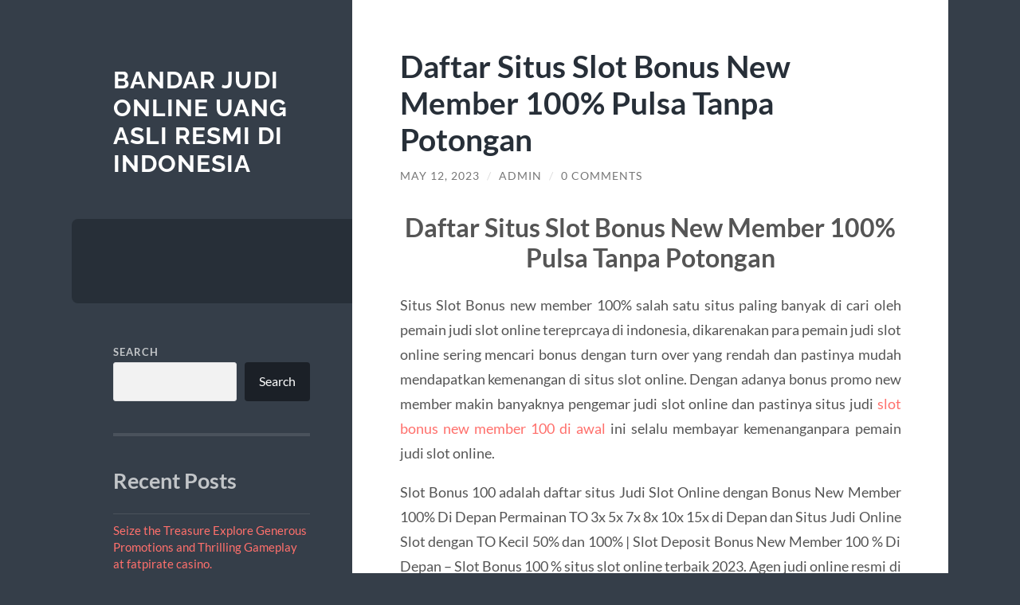

--- FILE ---
content_type: text/html; charset=UTF-8
request_url: https://jeremyeatonart.com/daftar-situs-slot-bonus-new-member-100-pulsa-tanpa-potongan/
body_size: 12519
content:
<!DOCTYPE html>

<html lang="en-US">

	<head>

		<meta charset="UTF-8">
		<meta name="viewport" content="width=device-width, initial-scale=1.0" >

		<link rel="profile" href="https://gmpg.org/xfn/11">

		<script type="text/javascript">
/* <![CDATA[ */
(()=>{var e={};e.g=function(){if("object"==typeof globalThis)return globalThis;try{return this||new Function("return this")()}catch(e){if("object"==typeof window)return window}}(),function({ampUrl:n,isCustomizePreview:t,isAmpDevMode:r,noampQueryVarName:o,noampQueryVarValue:s,disabledStorageKey:i,mobileUserAgents:a,regexRegex:c}){if("undefined"==typeof sessionStorage)return;const d=new RegExp(c);if(!a.some((e=>{const n=e.match(d);return!(!n||!new RegExp(n[1],n[2]).test(navigator.userAgent))||navigator.userAgent.includes(e)})))return;e.g.addEventListener("DOMContentLoaded",(()=>{const e=document.getElementById("amp-mobile-version-switcher");if(!e)return;e.hidden=!1;const n=e.querySelector("a[href]");n&&n.addEventListener("click",(()=>{sessionStorage.removeItem(i)}))}));const g=r&&["paired-browsing-non-amp","paired-browsing-amp"].includes(window.name);if(sessionStorage.getItem(i)||t||g)return;const u=new URL(location.href),m=new URL(n);m.hash=u.hash,u.searchParams.has(o)&&s===u.searchParams.get(o)?sessionStorage.setItem(i,"1"):m.href!==u.href&&(window.stop(),location.replace(m.href))}({"ampUrl":"https:\/\/jeremyeatonart.com\/daftar-situs-slot-bonus-new-member-100-pulsa-tanpa-potongan\/?amp=1","noampQueryVarName":"noamp","noampQueryVarValue":"mobile","disabledStorageKey":"amp_mobile_redirect_disabled","mobileUserAgents":["Mobile","Android","Silk\/","Kindle","BlackBerry","Opera Mini","Opera Mobi"],"regexRegex":"^\\\/((?:.|\\n)+)\\\/([i]*)$","isCustomizePreview":false,"isAmpDevMode":false})})();
/* ]]> */
</script>
<meta name='robots' content='index, follow, max-image-preview:large, max-snippet:-1, max-video-preview:-1' />

	<!-- This site is optimized with the Yoast SEO plugin v26.6 - https://yoast.com/wordpress/plugins/seo/ -->
	<title>Daftar Situs Slot Bonus New Member 100% Pulsa Tanpa Potongan - Bandar Judi Online Uang Asli Resmi di Indonesia</title>
	<link rel="canonical" href="https://jeremyeatonart.com/daftar-situs-slot-bonus-new-member-100-pulsa-tanpa-potongan/" />
	<meta property="og:locale" content="en_US" />
	<meta property="og:type" content="article" />
	<meta property="og:title" content="Daftar Situs Slot Bonus New Member 100% Pulsa Tanpa Potongan - Bandar Judi Online Uang Asli Resmi di Indonesia" />
	<meta property="og:description" content="Daftar Situs Slot Bonus New Member 100% Pulsa Tanpa Potongan Situs Slot Bonus new member 100% salah satu situs paling banyak di cari oleh pemain judi slot online tereprcaya di indonesia, dikarenakan para pemain judi slot online sering mencari bonus dengan turn over yang rendah dan pastinya mudah mendapatkan kemenangan di situs slot online. Dengan [&hellip;]" />
	<meta property="og:url" content="https://jeremyeatonart.com/daftar-situs-slot-bonus-new-member-100-pulsa-tanpa-potongan/" />
	<meta property="og:site_name" content="Bandar Judi Online Uang Asli Resmi di Indonesia" />
	<meta property="article:published_time" content="2023-05-12T07:11:50+00:00" />
	<meta name="author" content="admin" />
	<meta name="twitter:card" content="summary_large_image" />
	<meta name="twitter:label1" content="Written by" />
	<meta name="twitter:data1" content="admin" />
	<meta name="twitter:label2" content="Est. reading time" />
	<meta name="twitter:data2" content="2 minutes" />
	<script type="application/ld+json" class="yoast-schema-graph">{"@context":"https://schema.org","@graph":[{"@type":"WebPage","@id":"https://jeremyeatonart.com/daftar-situs-slot-bonus-new-member-100-pulsa-tanpa-potongan/","url":"https://jeremyeatonart.com/daftar-situs-slot-bonus-new-member-100-pulsa-tanpa-potongan/","name":"Daftar Situs Slot Bonus New Member 100% Pulsa Tanpa Potongan - Bandar Judi Online Uang Asli Resmi di Indonesia","isPartOf":{"@id":"https://jeremyeatonart.com/#website"},"datePublished":"2023-05-12T07:11:50+00:00","author":{"@id":"https://jeremyeatonart.com/#/schema/person/1004f6b25fe77ac3fc98676aa53b9534"},"breadcrumb":{"@id":"https://jeremyeatonart.com/daftar-situs-slot-bonus-new-member-100-pulsa-tanpa-potongan/#breadcrumb"},"inLanguage":"en-US","potentialAction":[{"@type":"ReadAction","target":["https://jeremyeatonart.com/daftar-situs-slot-bonus-new-member-100-pulsa-tanpa-potongan/"]}]},{"@type":"BreadcrumbList","@id":"https://jeremyeatonart.com/daftar-situs-slot-bonus-new-member-100-pulsa-tanpa-potongan/#breadcrumb","itemListElement":[{"@type":"ListItem","position":1,"name":"Home","item":"https://jeremyeatonart.com/"},{"@type":"ListItem","position":2,"name":"Daftar Situs Slot Bonus New Member 100% Pulsa Tanpa Potongan"}]},{"@type":"WebSite","@id":"https://jeremyeatonart.com/#website","url":"https://jeremyeatonart.com/","name":"Bandar Judi Online Uang Asli Resmi di Indonesia","description":"","potentialAction":[{"@type":"SearchAction","target":{"@type":"EntryPoint","urlTemplate":"https://jeremyeatonart.com/?s={search_term_string}"},"query-input":{"@type":"PropertyValueSpecification","valueRequired":true,"valueName":"search_term_string"}}],"inLanguage":"en-US"},{"@type":"Person","@id":"https://jeremyeatonart.com/#/schema/person/1004f6b25fe77ac3fc98676aa53b9534","name":"admin","image":{"@type":"ImageObject","inLanguage":"en-US","@id":"https://jeremyeatonart.com/#/schema/person/image/","url":"https://secure.gravatar.com/avatar/28d59dc2cc0314c769f0f21a70281a1948f59fd2714b1ada85b1ad1aef54bd8f?s=96&d=mm&r=g","contentUrl":"https://secure.gravatar.com/avatar/28d59dc2cc0314c769f0f21a70281a1948f59fd2714b1ada85b1ad1aef54bd8f?s=96&d=mm&r=g","caption":"admin"},"sameAs":["https://jeremyeatonart.com"],"url":"https://jeremyeatonart.com/author/admin_zcvq0r5g/"}]}</script>
	<!-- / Yoast SEO plugin. -->


<link rel="alternate" type="application/rss+xml" title="Bandar Judi Online Uang Asli Resmi di Indonesia &raquo; Feed" href="https://jeremyeatonart.com/feed/" />
<link rel="alternate" type="application/rss+xml" title="Bandar Judi Online Uang Asli Resmi di Indonesia &raquo; Comments Feed" href="https://jeremyeatonart.com/comments/feed/" />
<link rel="alternate" type="application/rss+xml" title="Bandar Judi Online Uang Asli Resmi di Indonesia &raquo; Daftar Situs Slot Bonus New Member 100% Pulsa Tanpa Potongan Comments Feed" href="https://jeremyeatonart.com/daftar-situs-slot-bonus-new-member-100-pulsa-tanpa-potongan/feed/" />
<link rel="alternate" title="oEmbed (JSON)" type="application/json+oembed" href="https://jeremyeatonart.com/wp-json/oembed/1.0/embed?url=https%3A%2F%2Fjeremyeatonart.com%2Fdaftar-situs-slot-bonus-new-member-100-pulsa-tanpa-potongan%2F" />
<link rel="alternate" title="oEmbed (XML)" type="text/xml+oembed" href="https://jeremyeatonart.com/wp-json/oembed/1.0/embed?url=https%3A%2F%2Fjeremyeatonart.com%2Fdaftar-situs-slot-bonus-new-member-100-pulsa-tanpa-potongan%2F&#038;format=xml" />
<style id='wp-img-auto-sizes-contain-inline-css' type='text/css'>
img:is([sizes=auto i],[sizes^="auto," i]){contain-intrinsic-size:3000px 1500px}
/*# sourceURL=wp-img-auto-sizes-contain-inline-css */
</style>
<style id='wp-emoji-styles-inline-css' type='text/css'>

	img.wp-smiley, img.emoji {
		display: inline !important;
		border: none !important;
		box-shadow: none !important;
		height: 1em !important;
		width: 1em !important;
		margin: 0 0.07em !important;
		vertical-align: -0.1em !important;
		background: none !important;
		padding: 0 !important;
	}
/*# sourceURL=wp-emoji-styles-inline-css */
</style>
<style id='wp-block-library-inline-css' type='text/css'>
:root{--wp-block-synced-color:#7a00df;--wp-block-synced-color--rgb:122,0,223;--wp-bound-block-color:var(--wp-block-synced-color);--wp-editor-canvas-background:#ddd;--wp-admin-theme-color:#007cba;--wp-admin-theme-color--rgb:0,124,186;--wp-admin-theme-color-darker-10:#006ba1;--wp-admin-theme-color-darker-10--rgb:0,107,160.5;--wp-admin-theme-color-darker-20:#005a87;--wp-admin-theme-color-darker-20--rgb:0,90,135;--wp-admin-border-width-focus:2px}@media (min-resolution:192dpi){:root{--wp-admin-border-width-focus:1.5px}}.wp-element-button{cursor:pointer}:root .has-very-light-gray-background-color{background-color:#eee}:root .has-very-dark-gray-background-color{background-color:#313131}:root .has-very-light-gray-color{color:#eee}:root .has-very-dark-gray-color{color:#313131}:root .has-vivid-green-cyan-to-vivid-cyan-blue-gradient-background{background:linear-gradient(135deg,#00d084,#0693e3)}:root .has-purple-crush-gradient-background{background:linear-gradient(135deg,#34e2e4,#4721fb 50%,#ab1dfe)}:root .has-hazy-dawn-gradient-background{background:linear-gradient(135deg,#faaca8,#dad0ec)}:root .has-subdued-olive-gradient-background{background:linear-gradient(135deg,#fafae1,#67a671)}:root .has-atomic-cream-gradient-background{background:linear-gradient(135deg,#fdd79a,#004a59)}:root .has-nightshade-gradient-background{background:linear-gradient(135deg,#330968,#31cdcf)}:root .has-midnight-gradient-background{background:linear-gradient(135deg,#020381,#2874fc)}:root{--wp--preset--font-size--normal:16px;--wp--preset--font-size--huge:42px}.has-regular-font-size{font-size:1em}.has-larger-font-size{font-size:2.625em}.has-normal-font-size{font-size:var(--wp--preset--font-size--normal)}.has-huge-font-size{font-size:var(--wp--preset--font-size--huge)}.has-text-align-center{text-align:center}.has-text-align-left{text-align:left}.has-text-align-right{text-align:right}.has-fit-text{white-space:nowrap!important}#end-resizable-editor-section{display:none}.aligncenter{clear:both}.items-justified-left{justify-content:flex-start}.items-justified-center{justify-content:center}.items-justified-right{justify-content:flex-end}.items-justified-space-between{justify-content:space-between}.screen-reader-text{border:0;clip-path:inset(50%);height:1px;margin:-1px;overflow:hidden;padding:0;position:absolute;width:1px;word-wrap:normal!important}.screen-reader-text:focus{background-color:#ddd;clip-path:none;color:#444;display:block;font-size:1em;height:auto;left:5px;line-height:normal;padding:15px 23px 14px;text-decoration:none;top:5px;width:auto;z-index:100000}html :where(.has-border-color){border-style:solid}html :where([style*=border-top-color]){border-top-style:solid}html :where([style*=border-right-color]){border-right-style:solid}html :where([style*=border-bottom-color]){border-bottom-style:solid}html :where([style*=border-left-color]){border-left-style:solid}html :where([style*=border-width]){border-style:solid}html :where([style*=border-top-width]){border-top-style:solid}html :where([style*=border-right-width]){border-right-style:solid}html :where([style*=border-bottom-width]){border-bottom-style:solid}html :where([style*=border-left-width]){border-left-style:solid}html :where(img[class*=wp-image-]){height:auto;max-width:100%}:where(figure){margin:0 0 1em}html :where(.is-position-sticky){--wp-admin--admin-bar--position-offset:var(--wp-admin--admin-bar--height,0px)}@media screen and (max-width:600px){html :where(.is-position-sticky){--wp-admin--admin-bar--position-offset:0px}}

/*# sourceURL=wp-block-library-inline-css */
</style><style id='wp-block-archives-inline-css' type='text/css'>
.wp-block-archives{box-sizing:border-box}.wp-block-archives-dropdown label{display:block}
/*# sourceURL=https://jeremyeatonart.com/wp-includes/blocks/archives/style.min.css */
</style>
<style id='wp-block-categories-inline-css' type='text/css'>
.wp-block-categories{box-sizing:border-box}.wp-block-categories.alignleft{margin-right:2em}.wp-block-categories.alignright{margin-left:2em}.wp-block-categories.wp-block-categories-dropdown.aligncenter{text-align:center}.wp-block-categories .wp-block-categories__label{display:block;width:100%}
/*# sourceURL=https://jeremyeatonart.com/wp-includes/blocks/categories/style.min.css */
</style>
<style id='wp-block-heading-inline-css' type='text/css'>
h1:where(.wp-block-heading).has-background,h2:where(.wp-block-heading).has-background,h3:where(.wp-block-heading).has-background,h4:where(.wp-block-heading).has-background,h5:where(.wp-block-heading).has-background,h6:where(.wp-block-heading).has-background{padding:1.25em 2.375em}h1.has-text-align-left[style*=writing-mode]:where([style*=vertical-lr]),h1.has-text-align-right[style*=writing-mode]:where([style*=vertical-rl]),h2.has-text-align-left[style*=writing-mode]:where([style*=vertical-lr]),h2.has-text-align-right[style*=writing-mode]:where([style*=vertical-rl]),h3.has-text-align-left[style*=writing-mode]:where([style*=vertical-lr]),h3.has-text-align-right[style*=writing-mode]:where([style*=vertical-rl]),h4.has-text-align-left[style*=writing-mode]:where([style*=vertical-lr]),h4.has-text-align-right[style*=writing-mode]:where([style*=vertical-rl]),h5.has-text-align-left[style*=writing-mode]:where([style*=vertical-lr]),h5.has-text-align-right[style*=writing-mode]:where([style*=vertical-rl]),h6.has-text-align-left[style*=writing-mode]:where([style*=vertical-lr]),h6.has-text-align-right[style*=writing-mode]:where([style*=vertical-rl]){rotate:180deg}
/*# sourceURL=https://jeremyeatonart.com/wp-includes/blocks/heading/style.min.css */
</style>
<style id='wp-block-latest-comments-inline-css' type='text/css'>
ol.wp-block-latest-comments{box-sizing:border-box;margin-left:0}:where(.wp-block-latest-comments:not([style*=line-height] .wp-block-latest-comments__comment)){line-height:1.1}:where(.wp-block-latest-comments:not([style*=line-height] .wp-block-latest-comments__comment-excerpt p)){line-height:1.8}.has-dates :where(.wp-block-latest-comments:not([style*=line-height])),.has-excerpts :where(.wp-block-latest-comments:not([style*=line-height])){line-height:1.5}.wp-block-latest-comments .wp-block-latest-comments{padding-left:0}.wp-block-latest-comments__comment{list-style:none;margin-bottom:1em}.has-avatars .wp-block-latest-comments__comment{list-style:none;min-height:2.25em}.has-avatars .wp-block-latest-comments__comment .wp-block-latest-comments__comment-excerpt,.has-avatars .wp-block-latest-comments__comment .wp-block-latest-comments__comment-meta{margin-left:3.25em}.wp-block-latest-comments__comment-excerpt p{font-size:.875em;margin:.36em 0 1.4em}.wp-block-latest-comments__comment-date{display:block;font-size:.75em}.wp-block-latest-comments .avatar,.wp-block-latest-comments__comment-avatar{border-radius:1.5em;display:block;float:left;height:2.5em;margin-right:.75em;width:2.5em}.wp-block-latest-comments[class*=-font-size] a,.wp-block-latest-comments[style*=font-size] a{font-size:inherit}
/*# sourceURL=https://jeremyeatonart.com/wp-includes/blocks/latest-comments/style.min.css */
</style>
<style id='wp-block-latest-posts-inline-css' type='text/css'>
.wp-block-latest-posts{box-sizing:border-box}.wp-block-latest-posts.alignleft{margin-right:2em}.wp-block-latest-posts.alignright{margin-left:2em}.wp-block-latest-posts.wp-block-latest-posts__list{list-style:none}.wp-block-latest-posts.wp-block-latest-posts__list li{clear:both;overflow-wrap:break-word}.wp-block-latest-posts.is-grid{display:flex;flex-wrap:wrap}.wp-block-latest-posts.is-grid li{margin:0 1.25em 1.25em 0;width:100%}@media (min-width:600px){.wp-block-latest-posts.columns-2 li{width:calc(50% - .625em)}.wp-block-latest-posts.columns-2 li:nth-child(2n){margin-right:0}.wp-block-latest-posts.columns-3 li{width:calc(33.33333% - .83333em)}.wp-block-latest-posts.columns-3 li:nth-child(3n){margin-right:0}.wp-block-latest-posts.columns-4 li{width:calc(25% - .9375em)}.wp-block-latest-posts.columns-4 li:nth-child(4n){margin-right:0}.wp-block-latest-posts.columns-5 li{width:calc(20% - 1em)}.wp-block-latest-posts.columns-5 li:nth-child(5n){margin-right:0}.wp-block-latest-posts.columns-6 li{width:calc(16.66667% - 1.04167em)}.wp-block-latest-posts.columns-6 li:nth-child(6n){margin-right:0}}:root :where(.wp-block-latest-posts.is-grid){padding:0}:root :where(.wp-block-latest-posts.wp-block-latest-posts__list){padding-left:0}.wp-block-latest-posts__post-author,.wp-block-latest-posts__post-date{display:block;font-size:.8125em}.wp-block-latest-posts__post-excerpt,.wp-block-latest-posts__post-full-content{margin-bottom:1em;margin-top:.5em}.wp-block-latest-posts__featured-image a{display:inline-block}.wp-block-latest-posts__featured-image img{height:auto;max-width:100%;width:auto}.wp-block-latest-posts__featured-image.alignleft{float:left;margin-right:1em}.wp-block-latest-posts__featured-image.alignright{float:right;margin-left:1em}.wp-block-latest-posts__featured-image.aligncenter{margin-bottom:1em;text-align:center}
/*# sourceURL=https://jeremyeatonart.com/wp-includes/blocks/latest-posts/style.min.css */
</style>
<style id='wp-block-search-inline-css' type='text/css'>
.wp-block-search__button{margin-left:10px;word-break:normal}.wp-block-search__button.has-icon{line-height:0}.wp-block-search__button svg{height:1.25em;min-height:24px;min-width:24px;width:1.25em;fill:currentColor;vertical-align:text-bottom}:where(.wp-block-search__button){border:1px solid #ccc;padding:6px 10px}.wp-block-search__inside-wrapper{display:flex;flex:auto;flex-wrap:nowrap;max-width:100%}.wp-block-search__label{width:100%}.wp-block-search.wp-block-search__button-only .wp-block-search__button{box-sizing:border-box;display:flex;flex-shrink:0;justify-content:center;margin-left:0;max-width:100%}.wp-block-search.wp-block-search__button-only .wp-block-search__inside-wrapper{min-width:0!important;transition-property:width}.wp-block-search.wp-block-search__button-only .wp-block-search__input{flex-basis:100%;transition-duration:.3s}.wp-block-search.wp-block-search__button-only.wp-block-search__searchfield-hidden,.wp-block-search.wp-block-search__button-only.wp-block-search__searchfield-hidden .wp-block-search__inside-wrapper{overflow:hidden}.wp-block-search.wp-block-search__button-only.wp-block-search__searchfield-hidden .wp-block-search__input{border-left-width:0!important;border-right-width:0!important;flex-basis:0;flex-grow:0;margin:0;min-width:0!important;padding-left:0!important;padding-right:0!important;width:0!important}:where(.wp-block-search__input){appearance:none;border:1px solid #949494;flex-grow:1;font-family:inherit;font-size:inherit;font-style:inherit;font-weight:inherit;letter-spacing:inherit;line-height:inherit;margin-left:0;margin-right:0;min-width:3rem;padding:8px;text-decoration:unset!important;text-transform:inherit}:where(.wp-block-search__button-inside .wp-block-search__inside-wrapper){background-color:#fff;border:1px solid #949494;box-sizing:border-box;padding:4px}:where(.wp-block-search__button-inside .wp-block-search__inside-wrapper) .wp-block-search__input{border:none;border-radius:0;padding:0 4px}:where(.wp-block-search__button-inside .wp-block-search__inside-wrapper) .wp-block-search__input:focus{outline:none}:where(.wp-block-search__button-inside .wp-block-search__inside-wrapper) :where(.wp-block-search__button){padding:4px 8px}.wp-block-search.aligncenter .wp-block-search__inside-wrapper{margin:auto}.wp-block[data-align=right] .wp-block-search.wp-block-search__button-only .wp-block-search__inside-wrapper{float:right}
/*# sourceURL=https://jeremyeatonart.com/wp-includes/blocks/search/style.min.css */
</style>
<style id='wp-block-group-inline-css' type='text/css'>
.wp-block-group{box-sizing:border-box}:where(.wp-block-group.wp-block-group-is-layout-constrained){position:relative}
/*# sourceURL=https://jeremyeatonart.com/wp-includes/blocks/group/style.min.css */
</style>
<style id='global-styles-inline-css' type='text/css'>
:root{--wp--preset--aspect-ratio--square: 1;--wp--preset--aspect-ratio--4-3: 4/3;--wp--preset--aspect-ratio--3-4: 3/4;--wp--preset--aspect-ratio--3-2: 3/2;--wp--preset--aspect-ratio--2-3: 2/3;--wp--preset--aspect-ratio--16-9: 16/9;--wp--preset--aspect-ratio--9-16: 9/16;--wp--preset--color--black: #272F38;--wp--preset--color--cyan-bluish-gray: #abb8c3;--wp--preset--color--white: #fff;--wp--preset--color--pale-pink: #f78da7;--wp--preset--color--vivid-red: #cf2e2e;--wp--preset--color--luminous-vivid-orange: #ff6900;--wp--preset--color--luminous-vivid-amber: #fcb900;--wp--preset--color--light-green-cyan: #7bdcb5;--wp--preset--color--vivid-green-cyan: #00d084;--wp--preset--color--pale-cyan-blue: #8ed1fc;--wp--preset--color--vivid-cyan-blue: #0693e3;--wp--preset--color--vivid-purple: #9b51e0;--wp--preset--color--accent: #FF706C;--wp--preset--color--dark-gray: #444;--wp--preset--color--medium-gray: #666;--wp--preset--color--light-gray: #888;--wp--preset--gradient--vivid-cyan-blue-to-vivid-purple: linear-gradient(135deg,rgb(6,147,227) 0%,rgb(155,81,224) 100%);--wp--preset--gradient--light-green-cyan-to-vivid-green-cyan: linear-gradient(135deg,rgb(122,220,180) 0%,rgb(0,208,130) 100%);--wp--preset--gradient--luminous-vivid-amber-to-luminous-vivid-orange: linear-gradient(135deg,rgb(252,185,0) 0%,rgb(255,105,0) 100%);--wp--preset--gradient--luminous-vivid-orange-to-vivid-red: linear-gradient(135deg,rgb(255,105,0) 0%,rgb(207,46,46) 100%);--wp--preset--gradient--very-light-gray-to-cyan-bluish-gray: linear-gradient(135deg,rgb(238,238,238) 0%,rgb(169,184,195) 100%);--wp--preset--gradient--cool-to-warm-spectrum: linear-gradient(135deg,rgb(74,234,220) 0%,rgb(151,120,209) 20%,rgb(207,42,186) 40%,rgb(238,44,130) 60%,rgb(251,105,98) 80%,rgb(254,248,76) 100%);--wp--preset--gradient--blush-light-purple: linear-gradient(135deg,rgb(255,206,236) 0%,rgb(152,150,240) 100%);--wp--preset--gradient--blush-bordeaux: linear-gradient(135deg,rgb(254,205,165) 0%,rgb(254,45,45) 50%,rgb(107,0,62) 100%);--wp--preset--gradient--luminous-dusk: linear-gradient(135deg,rgb(255,203,112) 0%,rgb(199,81,192) 50%,rgb(65,88,208) 100%);--wp--preset--gradient--pale-ocean: linear-gradient(135deg,rgb(255,245,203) 0%,rgb(182,227,212) 50%,rgb(51,167,181) 100%);--wp--preset--gradient--electric-grass: linear-gradient(135deg,rgb(202,248,128) 0%,rgb(113,206,126) 100%);--wp--preset--gradient--midnight: linear-gradient(135deg,rgb(2,3,129) 0%,rgb(40,116,252) 100%);--wp--preset--font-size--small: 16px;--wp--preset--font-size--medium: 20px;--wp--preset--font-size--large: 24px;--wp--preset--font-size--x-large: 42px;--wp--preset--font-size--regular: 18px;--wp--preset--font-size--larger: 32px;--wp--preset--spacing--20: 0.44rem;--wp--preset--spacing--30: 0.67rem;--wp--preset--spacing--40: 1rem;--wp--preset--spacing--50: 1.5rem;--wp--preset--spacing--60: 2.25rem;--wp--preset--spacing--70: 3.38rem;--wp--preset--spacing--80: 5.06rem;--wp--preset--shadow--natural: 6px 6px 9px rgba(0, 0, 0, 0.2);--wp--preset--shadow--deep: 12px 12px 50px rgba(0, 0, 0, 0.4);--wp--preset--shadow--sharp: 6px 6px 0px rgba(0, 0, 0, 0.2);--wp--preset--shadow--outlined: 6px 6px 0px -3px rgb(255, 255, 255), 6px 6px rgb(0, 0, 0);--wp--preset--shadow--crisp: 6px 6px 0px rgb(0, 0, 0);}:where(.is-layout-flex){gap: 0.5em;}:where(.is-layout-grid){gap: 0.5em;}body .is-layout-flex{display: flex;}.is-layout-flex{flex-wrap: wrap;align-items: center;}.is-layout-flex > :is(*, div){margin: 0;}body .is-layout-grid{display: grid;}.is-layout-grid > :is(*, div){margin: 0;}:where(.wp-block-columns.is-layout-flex){gap: 2em;}:where(.wp-block-columns.is-layout-grid){gap: 2em;}:where(.wp-block-post-template.is-layout-flex){gap: 1.25em;}:where(.wp-block-post-template.is-layout-grid){gap: 1.25em;}.has-black-color{color: var(--wp--preset--color--black) !important;}.has-cyan-bluish-gray-color{color: var(--wp--preset--color--cyan-bluish-gray) !important;}.has-white-color{color: var(--wp--preset--color--white) !important;}.has-pale-pink-color{color: var(--wp--preset--color--pale-pink) !important;}.has-vivid-red-color{color: var(--wp--preset--color--vivid-red) !important;}.has-luminous-vivid-orange-color{color: var(--wp--preset--color--luminous-vivid-orange) !important;}.has-luminous-vivid-amber-color{color: var(--wp--preset--color--luminous-vivid-amber) !important;}.has-light-green-cyan-color{color: var(--wp--preset--color--light-green-cyan) !important;}.has-vivid-green-cyan-color{color: var(--wp--preset--color--vivid-green-cyan) !important;}.has-pale-cyan-blue-color{color: var(--wp--preset--color--pale-cyan-blue) !important;}.has-vivid-cyan-blue-color{color: var(--wp--preset--color--vivid-cyan-blue) !important;}.has-vivid-purple-color{color: var(--wp--preset--color--vivid-purple) !important;}.has-black-background-color{background-color: var(--wp--preset--color--black) !important;}.has-cyan-bluish-gray-background-color{background-color: var(--wp--preset--color--cyan-bluish-gray) !important;}.has-white-background-color{background-color: var(--wp--preset--color--white) !important;}.has-pale-pink-background-color{background-color: var(--wp--preset--color--pale-pink) !important;}.has-vivid-red-background-color{background-color: var(--wp--preset--color--vivid-red) !important;}.has-luminous-vivid-orange-background-color{background-color: var(--wp--preset--color--luminous-vivid-orange) !important;}.has-luminous-vivid-amber-background-color{background-color: var(--wp--preset--color--luminous-vivid-amber) !important;}.has-light-green-cyan-background-color{background-color: var(--wp--preset--color--light-green-cyan) !important;}.has-vivid-green-cyan-background-color{background-color: var(--wp--preset--color--vivid-green-cyan) !important;}.has-pale-cyan-blue-background-color{background-color: var(--wp--preset--color--pale-cyan-blue) !important;}.has-vivid-cyan-blue-background-color{background-color: var(--wp--preset--color--vivid-cyan-blue) !important;}.has-vivid-purple-background-color{background-color: var(--wp--preset--color--vivid-purple) !important;}.has-black-border-color{border-color: var(--wp--preset--color--black) !important;}.has-cyan-bluish-gray-border-color{border-color: var(--wp--preset--color--cyan-bluish-gray) !important;}.has-white-border-color{border-color: var(--wp--preset--color--white) !important;}.has-pale-pink-border-color{border-color: var(--wp--preset--color--pale-pink) !important;}.has-vivid-red-border-color{border-color: var(--wp--preset--color--vivid-red) !important;}.has-luminous-vivid-orange-border-color{border-color: var(--wp--preset--color--luminous-vivid-orange) !important;}.has-luminous-vivid-amber-border-color{border-color: var(--wp--preset--color--luminous-vivid-amber) !important;}.has-light-green-cyan-border-color{border-color: var(--wp--preset--color--light-green-cyan) !important;}.has-vivid-green-cyan-border-color{border-color: var(--wp--preset--color--vivid-green-cyan) !important;}.has-pale-cyan-blue-border-color{border-color: var(--wp--preset--color--pale-cyan-blue) !important;}.has-vivid-cyan-blue-border-color{border-color: var(--wp--preset--color--vivid-cyan-blue) !important;}.has-vivid-purple-border-color{border-color: var(--wp--preset--color--vivid-purple) !important;}.has-vivid-cyan-blue-to-vivid-purple-gradient-background{background: var(--wp--preset--gradient--vivid-cyan-blue-to-vivid-purple) !important;}.has-light-green-cyan-to-vivid-green-cyan-gradient-background{background: var(--wp--preset--gradient--light-green-cyan-to-vivid-green-cyan) !important;}.has-luminous-vivid-amber-to-luminous-vivid-orange-gradient-background{background: var(--wp--preset--gradient--luminous-vivid-amber-to-luminous-vivid-orange) !important;}.has-luminous-vivid-orange-to-vivid-red-gradient-background{background: var(--wp--preset--gradient--luminous-vivid-orange-to-vivid-red) !important;}.has-very-light-gray-to-cyan-bluish-gray-gradient-background{background: var(--wp--preset--gradient--very-light-gray-to-cyan-bluish-gray) !important;}.has-cool-to-warm-spectrum-gradient-background{background: var(--wp--preset--gradient--cool-to-warm-spectrum) !important;}.has-blush-light-purple-gradient-background{background: var(--wp--preset--gradient--blush-light-purple) !important;}.has-blush-bordeaux-gradient-background{background: var(--wp--preset--gradient--blush-bordeaux) !important;}.has-luminous-dusk-gradient-background{background: var(--wp--preset--gradient--luminous-dusk) !important;}.has-pale-ocean-gradient-background{background: var(--wp--preset--gradient--pale-ocean) !important;}.has-electric-grass-gradient-background{background: var(--wp--preset--gradient--electric-grass) !important;}.has-midnight-gradient-background{background: var(--wp--preset--gradient--midnight) !important;}.has-small-font-size{font-size: var(--wp--preset--font-size--small) !important;}.has-medium-font-size{font-size: var(--wp--preset--font-size--medium) !important;}.has-large-font-size{font-size: var(--wp--preset--font-size--large) !important;}.has-x-large-font-size{font-size: var(--wp--preset--font-size--x-large) !important;}
/*# sourceURL=global-styles-inline-css */
</style>

<style id='classic-theme-styles-inline-css' type='text/css'>
/*! This file is auto-generated */
.wp-block-button__link{color:#fff;background-color:#32373c;border-radius:9999px;box-shadow:none;text-decoration:none;padding:calc(.667em + 2px) calc(1.333em + 2px);font-size:1.125em}.wp-block-file__button{background:#32373c;color:#fff;text-decoration:none}
/*# sourceURL=/wp-includes/css/classic-themes.min.css */
</style>
<link rel='stylesheet' id='wilson_fonts-css' href='https://jeremyeatonart.com/wp-content/themes/wilson/assets/css/fonts.css?ver=6.9' type='text/css' media='all' />
<link rel='stylesheet' id='wilson_style-css' href='https://jeremyeatonart.com/wp-content/themes/wilson/style.css?ver=2.1.3' type='text/css' media='all' />
<script type="text/javascript" src="https://jeremyeatonart.com/wp-includes/js/jquery/jquery.min.js?ver=3.7.1" id="jquery-core-js"></script>
<script type="text/javascript" src="https://jeremyeatonart.com/wp-includes/js/jquery/jquery-migrate.min.js?ver=3.4.1" id="jquery-migrate-js"></script>
<script type="text/javascript" src="https://jeremyeatonart.com/wp-content/themes/wilson/assets/js/global.js?ver=2.1.3" id="wilson_global-js"></script>
<link rel="https://api.w.org/" href="https://jeremyeatonart.com/wp-json/" /><link rel="alternate" title="JSON" type="application/json" href="https://jeremyeatonart.com/wp-json/wp/v2/posts/242" /><link rel="EditURI" type="application/rsd+xml" title="RSD" href="https://jeremyeatonart.com/xmlrpc.php?rsd" />
<meta name="generator" content="WordPress 6.9" />
<link rel='shortlink' href='https://jeremyeatonart.com/?p=242' />
<link rel="alternate" type="text/html" media="only screen and (max-width: 640px)" href="https://jeremyeatonart.com/daftar-situs-slot-bonus-new-member-100-pulsa-tanpa-potongan/?amp=1"><link rel="amphtml" href="https://jeremyeatonart.com/daftar-situs-slot-bonus-new-member-100-pulsa-tanpa-potongan/?amp=1"><style>#amp-mobile-version-switcher{left:0;position:absolute;width:100%;z-index:100}#amp-mobile-version-switcher>a{background-color:#444;border:0;color:#eaeaea;display:block;font-family:-apple-system,BlinkMacSystemFont,Segoe UI,Roboto,Oxygen-Sans,Ubuntu,Cantarell,Helvetica Neue,sans-serif;font-size:16px;font-weight:600;padding:15px 0;text-align:center;-webkit-text-decoration:none;text-decoration:none}#amp-mobile-version-switcher>a:active,#amp-mobile-version-switcher>a:focus,#amp-mobile-version-switcher>a:hover{-webkit-text-decoration:underline;text-decoration:underline}</style><link rel="icon" href="https://jeremyeatonart.com/wp-content/uploads/2022/05/apple-touch-icon-100x100.png" sizes="32x32" />
<link rel="icon" href="https://jeremyeatonart.com/wp-content/uploads/2022/05/apple-touch-icon.png" sizes="192x192" />
<link rel="apple-touch-icon" href="https://jeremyeatonart.com/wp-content/uploads/2022/05/apple-touch-icon.png" />
<meta name="msapplication-TileImage" content="https://jeremyeatonart.com/wp-content/uploads/2022/05/apple-touch-icon.png" />

	</head>
	
	<body class="wp-singular post-template-default single single-post postid-242 single-format-standard wp-theme-wilson">

		
		<a class="skip-link button" href="#site-content">Skip to the content</a>
	
		<div class="wrapper">
	
			<header class="sidebar" id="site-header">
							
				<div class="blog-header">

									
						<div class="blog-info">
						
															<div class="blog-title">
									<a href="https://jeremyeatonart.com" rel="home">Bandar Judi Online Uang Asli Resmi di Indonesia</a>
								</div>
														
													
						</div><!-- .blog-info -->
						
					
				</div><!-- .blog-header -->
				
				<div class="nav-toggle toggle">
				
					<p>
						<span class="show">Show menu</span>
						<span class="hide">Hide menu</span>
					</p>
				
					<div class="bars">
							
						<div class="bar"></div>
						<div class="bar"></div>
						<div class="bar"></div>
						
						<div class="clear"></div>
						
					</div><!-- .bars -->
				
				</div><!-- .nav-toggle -->
				
				<div class="blog-menu">
			
					<ul class="navigation">
					
																		
					</ul><!-- .navigation -->
				</div><!-- .blog-menu -->
				
				<div class="mobile-menu">
						 
					<ul class="navigation">
					
												
					</ul>
					 
				</div><!-- .mobile-menu -->
				
				
					<div class="widgets" role="complementary">
					
						<div id="block-2" class="widget widget_block widget_search"><div class="widget-content"><form role="search" method="get" action="https://jeremyeatonart.com/" class="wp-block-search__button-outside wp-block-search__text-button wp-block-search"    ><label class="wp-block-search__label" for="wp-block-search__input-1" >Search</label><div class="wp-block-search__inside-wrapper" ><input class="wp-block-search__input" id="wp-block-search__input-1" placeholder="" value="" type="search" name="s" required /><button aria-label="Search" class="wp-block-search__button wp-element-button" type="submit" >Search</button></div></form></div></div><div id="block-3" class="widget widget_block"><div class="widget-content"><div class="wp-block-group"><div class="wp-block-group__inner-container is-layout-flow wp-block-group-is-layout-flow"><h2 class="wp-block-heading">Recent Posts</h2><ul class="wp-block-latest-posts__list wp-block-latest-posts"><li><a class="wp-block-latest-posts__post-title" href="https://jeremyeatonart.com/seize-the-treasure-explore-generous-promotions-and/">Seize the Treasure Explore Generous Promotions and Thrilling Gameplay at fatpirate casino.</a></li>
<li><a class="wp-block-latest-posts__post-title" href="https://jeremyeatonart.com/kakim-sposobom-chuvstva-usilivajut-uchastie/">Каким способом чувства усиливают участие</a></li>
<li><a class="wp-block-latest-posts__post-title" href="https://jeremyeatonart.com/otchego-ugroza-ponimaetsja-kak-metod-ispytat-sebja-zhivym/">Отчего угроза понимается как метод испытать себя живым</a></li>
<li><a class="wp-block-latest-posts__post-title" href="https://jeremyeatonart.com/pochemu-oschuschenie-neopredelennosti-stimuliruet-ljubopytstvo/">Почему ощущение неопределённости стимулирует любопытство</a></li>
<li><a class="wp-block-latest-posts__post-title" href="https://jeremyeatonart.com/kakim-obrazom-perezhivanija-uvelichivajut-vovlechennost/">Каким образом переживания увеличивают вовлечённость</a></li>
</ul></div></div></div></div><div id="block-4" class="widget widget_block"><div class="widget-content"><div class="wp-block-group"><div class="wp-block-group__inner-container is-layout-flow wp-block-group-is-layout-flow"><h2 class="wp-block-heading">Recent Comments</h2><div class="no-comments wp-block-latest-comments">No comments to show.</div></div></div></div></div><div id="block-5" class="widget widget_block"><div class="widget-content"><div class="wp-block-group"><div class="wp-block-group__inner-container is-layout-flow wp-block-group-is-layout-flow"><h2 class="wp-block-heading">Archives</h2><ul class="wp-block-archives-list wp-block-archives">	<li><a href='https://jeremyeatonart.com/2025/12/'>December 2025</a></li>
	<li><a href='https://jeremyeatonart.com/2025/11/'>November 2025</a></li>
	<li><a href='https://jeremyeatonart.com/2025/10/'>October 2025</a></li>
	<li><a href='https://jeremyeatonart.com/2025/09/'>September 2025</a></li>
	<li><a href='https://jeremyeatonart.com/2025/08/'>August 2025</a></li>
	<li><a href='https://jeremyeatonart.com/2025/07/'>July 2025</a></li>
	<li><a href='https://jeremyeatonart.com/2025/06/'>June 2025</a></li>
	<li><a href='https://jeremyeatonart.com/2025/05/'>May 2025</a></li>
	<li><a href='https://jeremyeatonart.com/2025/04/'>April 2025</a></li>
	<li><a href='https://jeremyeatonart.com/2025/03/'>March 2025</a></li>
	<li><a href='https://jeremyeatonart.com/2025/02/'>February 2025</a></li>
	<li><a href='https://jeremyeatonart.com/2025/01/'>January 2025</a></li>
	<li><a href='https://jeremyeatonart.com/2024/10/'>October 2024</a></li>
	<li><a href='https://jeremyeatonart.com/2024/09/'>September 2024</a></li>
	<li><a href='https://jeremyeatonart.com/2024/08/'>August 2024</a></li>
	<li><a href='https://jeremyeatonart.com/2024/07/'>July 2024</a></li>
	<li><a href='https://jeremyeatonart.com/2024/06/'>June 2024</a></li>
	<li><a href='https://jeremyeatonart.com/2024/05/'>May 2024</a></li>
	<li><a href='https://jeremyeatonart.com/2024/04/'>April 2024</a></li>
	<li><a href='https://jeremyeatonart.com/2024/03/'>March 2024</a></li>
	<li><a href='https://jeremyeatonart.com/2024/02/'>February 2024</a></li>
	<li><a href='https://jeremyeatonart.com/2024/01/'>January 2024</a></li>
	<li><a href='https://jeremyeatonart.com/2023/12/'>December 2023</a></li>
	<li><a href='https://jeremyeatonart.com/2023/11/'>November 2023</a></li>
	<li><a href='https://jeremyeatonart.com/2023/10/'>October 2023</a></li>
	<li><a href='https://jeremyeatonart.com/2023/09/'>September 2023</a></li>
	<li><a href='https://jeremyeatonart.com/2023/08/'>August 2023</a></li>
	<li><a href='https://jeremyeatonart.com/2023/07/'>July 2023</a></li>
	<li><a href='https://jeremyeatonart.com/2023/06/'>June 2023</a></li>
	<li><a href='https://jeremyeatonart.com/2023/05/'>May 2023</a></li>
	<li><a href='https://jeremyeatonart.com/2023/04/'>April 2023</a></li>
	<li><a href='https://jeremyeatonart.com/2023/03/'>March 2023</a></li>
	<li><a href='https://jeremyeatonart.com/2023/02/'>February 2023</a></li>
	<li><a href='https://jeremyeatonart.com/2023/01/'>January 2023</a></li>
	<li><a href='https://jeremyeatonart.com/2022/12/'>December 2022</a></li>
	<li><a href='https://jeremyeatonart.com/2022/06/'>June 2022</a></li>
	<li><a href='https://jeremyeatonart.com/2022/05/'>May 2022</a></li>
</ul></div></div></div></div><div id="block-6" class="widget widget_block"><div class="widget-content"><div class="wp-block-group"><div class="wp-block-group__inner-container is-layout-flow wp-block-group-is-layout-flow"><h2 class="wp-block-heading">Categories</h2><ul class="wp-block-categories-list wp-block-categories">	<li class="cat-item cat-item-1"><a href="https://jeremyeatonart.com/category/blog/">Blog</a>
</li>
	<li class="cat-item cat-item-712"><a href="https://jeremyeatonart.com/category/bonus-slot/">bonus slot</a>
</li>
	<li class="cat-item cat-item-710"><a href="https://jeremyeatonart.com/category/casino/">Casino</a>
</li>
	<li class="cat-item cat-item-9"><a href="https://jeremyeatonart.com/category/fashion/">Fashion</a>
</li>
	<li class="cat-item cat-item-581"><a href="https://jeremyeatonart.com/category/gates-of-olympus/">Gates Of Olympus</a>
</li>
	<li class="cat-item cat-item-407"><a href="https://jeremyeatonart.com/category/judi-online/">judi online</a>
</li>
	<li class="cat-item cat-item-709"><a href="https://jeremyeatonart.com/category/new-2/">NEW</a>
</li>
	<li class="cat-item cat-item-711"><a href="https://jeremyeatonart.com/category/post/">Post</a>
</li>
	<li class="cat-item cat-item-311"><a href="https://jeremyeatonart.com/category/sbobet/">sbobet</a>
</li>
	<li class="cat-item cat-item-313"><a href="https://jeremyeatonart.com/category/slot/">slot</a>
</li>
	<li class="cat-item cat-item-602"><a href="https://jeremyeatonart.com/category/slot-bet-100/">slot bet 100</a>
</li>
	<li class="cat-item cat-item-291"><a href="https://jeremyeatonart.com/category/slot-gacor/">slot gacor</a>
</li>
	<li class="cat-item cat-item-719"><a href="https://jeremyeatonart.com/category/slot-premium/">Slot Premium</a>
</li>
	<li class="cat-item cat-item-257"><a href="https://jeremyeatonart.com/category/slot88/">slot88</a>
</li>
	<li class="cat-item cat-item-613"><a href="https://jeremyeatonart.com/category/starlight-princess/">starlight princess</a>
</li>
	<li class="cat-item cat-item-3"><a href="https://jeremyeatonart.com/category/technology/">Technology</a>
</li>
</ul></div></div></div></div>						
					</div><!-- .widgets -->
					
													
			</header><!-- .sidebar -->

			<main class="content" id="site-content">	
		<div class="posts">
	
			<article id="post-242" class="post-242 post type-post status-publish format-standard hentry category-blog tag-bonus-new-member tag-slot-bonus-new-member tag-slot-bonus-new-member-100">
			
							
				<div class="post-inner">

					<div class="post-header">

						
															<h1 class="post-title">Daftar Situs Slot Bonus New Member 100% Pulsa Tanpa Potongan</h1>
							
						
								
		<div class="post-meta">
		
			<span class="post-date"><a href="https://jeremyeatonart.com/daftar-situs-slot-bonus-new-member-100-pulsa-tanpa-potongan/">May 12, 2023</a></span>
			
			<span class="date-sep"> / </span>
				
			<span class="post-author"><a href="https://jeremyeatonart.com/author/admin_zcvq0r5g/" title="Posts by admin" rel="author">admin</a></span>
			
						
				<span class="date-sep"> / </span>
				
				<a href="https://jeremyeatonart.com/daftar-situs-slot-bonus-new-member-100-pulsa-tanpa-potongan/?noamp=mobile#respond"><span class="comment">0 Comments</span></a>			
						
						
												
		</div><!-- .post-meta -->

		
					</div><!-- .post-header -->

					
						<div class="post-content">

							<h2 style="text-align: center;">Daftar Situs Slot Bonus New Member 100% Pulsa Tanpa Potongan</h2>
<p style="text-align: justify;">Situs Slot Bonus new member 100% salah satu situs paling banyak di cari oleh pemain judi slot online tereprcaya di indonesia, dikarenakan para pemain judi slot online sering mencari bonus dengan turn over yang rendah dan pastinya mudah mendapatkan kemenangan di situs slot online. Dengan adanya bonus promo new member makin banyaknya pengemar judi slot online dan pastinya situs judi <a href="https://hawaiibjvacations.com/">slot bonus new member 100 di awal</a> ini selalu membayar kemenanganpara pemain judi slot online.</p>
<p style="text-align: justify;">Slot Bonus 100 adalah daftar situs Judi Slot Online dengan Bonus New Member 100% Di Depan Permainan TO 3x 5x 7x 8x 10x 15x di Depan dan Situs Judi Online Slot dengan TO Kecil 50% dan 100% | Slot Deposit Bonus New Member 100 % Di Depan &#8211; Slot Bonus 100 % situs slot online terbaik 2023. Agen judi online resmi di Indonesia menyediakan permainan judi online deposit uang asli 24 jam.</p>
<h3 style="text-align: justify;">Slot Bonus New Member 100 % Deposit E-wallet Slot Dana Tanpa Potongan</h3>
<p style="text-align: justify;">Bonus new member adalah sebuah bonus yang telah disiapkan oleh situs khusus slot gacor untuk para member baru yang baru bergabung. Bonus new member 100 % sendiri adalah nilai dari bonus yang diberikan untuk member baru tersebut.Persaingan dalam memang sangat ketat saat ini, terlebih lagi situs judi slot terbaik dan terpercaya no 1 bonus new member, terus memberikan bonus serta promo yang terbaik untuk para membernya. Hal ini bisa dilihat dengan ramainya situs judi slot cepat menang yang tidak berhenti untuk menawarkan game slot online yang sering kasih jackpot kepada para membernya dengan tawaran bonus menarik dan salah satunya adalah slot bonus harian.</p>
<p style="text-align: justify;">Slot Pragmatic Play saat ini menjadi salah satu Slot yang paling banyak diminati dan terpercaya yang sering memberikan jackpot terbesar untuk para pemain. Selama setahun ini mereka selalu melakukan inovasi terbaru dan menambahkan berbagai macam game baru dengan tema visual yang unik dan fitur freespin yang paling pertama dari provider lainnya. Pilihan tema paling populer seperti Gates of Olympus, Sweet Bonanza, Starlight Princess, Wild West Gold dan masih banyak jenis permainan slot terbaru lainnya. Slot Pragmatic Play dapat dimainkan melalui desktop komputer maupun smartphone Android dan IOS.</p>
<p style="text-align: justify;">Slot Habanero bisa anda mainkan dengan nilai RTP Live slot yang tinggi dan tidak mengecewakan. Slot Habanero menjadi salah satu perusahaan game judi slot online yang sudah lama hadir menggunakan server luar (thailand, malaysia, kamboja, vietnam, dan hongkong). Bahkan permainan Slot Habanero adalah yang paling sederhana dan mudah untuk dimainkan bagi pemula. Ada lebih dari 188 jenis permainan mesin judi slot online jackpot terbesar yang bisa dimainkan di Habanero Slot hanya dengan minimal bet yang cuma 10 ribu rupiah saja loh.</p>

						</div><!-- .post-content -->

									
				</div><!-- .post-inner -->

			</article><!-- .post -->

		</div><!-- .posts -->

										
			<div class="post-meta-bottom">

				<div class="post-cat-tags">

					<p class="post-categories"><span>Categories:</span> <a href="https://jeremyeatonart.com/category/blog/" rel="category tag">Blog</a></p>

					<p class="post-tags">Tags: <a href="https://jeremyeatonart.com/tag/bonus-new-member/" rel="tag">bonus new member</a>, <a href="https://jeremyeatonart.com/tag/slot-bonus-new-member/" rel="tag">slot bonus new member</a>, <a href="https://jeremyeatonart.com/tag/slot-bonus-new-member-100/" rel="tag">slot bonus new member 100</a></p>
				</div><!-- .post-cat-tags -->

				
					<nav class="post-nav archive-nav">

													<a class="post-nav-older" href="https://jeremyeatonart.com/cara-mengetahui-tips-dan-trik-bermain-poker-tahun-2023/">
								&laquo; Cara Mengetahui Tips dan Trik Bermain Poker Tahun 2023							</a>
						
													<a class="post-nav-newer" href="https://jeremyeatonart.com/slot-bonus-new-member-terbaru-resmi-hari-ini-2023/">
								Slot Bonus New Member Terbaru Resmi Hari Ini 2023 &raquo;							</a>
						
					</nav><!-- .post-nav -->

				
			</div><!-- .post-meta-bottom -->

			
			<footer class="footer section large-padding bg-dark clear" id="site-footer">

			
			<div class="credits">
				
				<p class="credits-left">&copy; 2025 <a href="https://jeremyeatonart.com">Bandar Judi Online Uang Asli Resmi di Indonesia</a></p>
				
				<p class="credits-right"><span>Theme by <a href="https://andersnoren.se">Anders Nor&eacute;n</a></span> &mdash; <a class="tothetop" href="#site-header">Up &uarr;</a></p>
				
			</div><!-- .credits -->
		
		</footer><!-- #site-footer -->
		
	</main><!-- #site-content -->
	
</div><!-- .wrapper -->

<script type="speculationrules">
{"prefetch":[{"source":"document","where":{"and":[{"href_matches":"/*"},{"not":{"href_matches":["/wp-*.php","/wp-admin/*","/wp-content/uploads/*","/wp-content/*","/wp-content/plugins/*","/wp-content/themes/wilson/*","/*\\?(.+)"]}},{"not":{"selector_matches":"a[rel~=\"nofollow\"]"}},{"not":{"selector_matches":".no-prefetch, .no-prefetch a"}}]},"eagerness":"conservative"}]}
</script>
		<div id="amp-mobile-version-switcher" hidden>
			<a rel="" href="https://jeremyeatonart.com/daftar-situs-slot-bonus-new-member-100-pulsa-tanpa-potongan/?amp=1">
				Go to mobile version			</a>
		</div>

				<script type="text/javascript" src="https://jeremyeatonart.com/wp-includes/js/comment-reply.min.js?ver=6.9" id="comment-reply-js" async="async" data-wp-strategy="async" fetchpriority="low"></script>
<script id="wp-emoji-settings" type="application/json">
{"baseUrl":"https://s.w.org/images/core/emoji/17.0.2/72x72/","ext":".png","svgUrl":"https://s.w.org/images/core/emoji/17.0.2/svg/","svgExt":".svg","source":{"concatemoji":"https://jeremyeatonart.com/wp-includes/js/wp-emoji-release.min.js?ver=6.9"}}
</script>
<script type="module">
/* <![CDATA[ */
/*! This file is auto-generated */
const a=JSON.parse(document.getElementById("wp-emoji-settings").textContent),o=(window._wpemojiSettings=a,"wpEmojiSettingsSupports"),s=["flag","emoji"];function i(e){try{var t={supportTests:e,timestamp:(new Date).valueOf()};sessionStorage.setItem(o,JSON.stringify(t))}catch(e){}}function c(e,t,n){e.clearRect(0,0,e.canvas.width,e.canvas.height),e.fillText(t,0,0);t=new Uint32Array(e.getImageData(0,0,e.canvas.width,e.canvas.height).data);e.clearRect(0,0,e.canvas.width,e.canvas.height),e.fillText(n,0,0);const a=new Uint32Array(e.getImageData(0,0,e.canvas.width,e.canvas.height).data);return t.every((e,t)=>e===a[t])}function p(e,t){e.clearRect(0,0,e.canvas.width,e.canvas.height),e.fillText(t,0,0);var n=e.getImageData(16,16,1,1);for(let e=0;e<n.data.length;e++)if(0!==n.data[e])return!1;return!0}function u(e,t,n,a){switch(t){case"flag":return n(e,"\ud83c\udff3\ufe0f\u200d\u26a7\ufe0f","\ud83c\udff3\ufe0f\u200b\u26a7\ufe0f")?!1:!n(e,"\ud83c\udde8\ud83c\uddf6","\ud83c\udde8\u200b\ud83c\uddf6")&&!n(e,"\ud83c\udff4\udb40\udc67\udb40\udc62\udb40\udc65\udb40\udc6e\udb40\udc67\udb40\udc7f","\ud83c\udff4\u200b\udb40\udc67\u200b\udb40\udc62\u200b\udb40\udc65\u200b\udb40\udc6e\u200b\udb40\udc67\u200b\udb40\udc7f");case"emoji":return!a(e,"\ud83e\u1fac8")}return!1}function f(e,t,n,a){let r;const o=(r="undefined"!=typeof WorkerGlobalScope&&self instanceof WorkerGlobalScope?new OffscreenCanvas(300,150):document.createElement("canvas")).getContext("2d",{willReadFrequently:!0}),s=(o.textBaseline="top",o.font="600 32px Arial",{});return e.forEach(e=>{s[e]=t(o,e,n,a)}),s}function r(e){var t=document.createElement("script");t.src=e,t.defer=!0,document.head.appendChild(t)}a.supports={everything:!0,everythingExceptFlag:!0},new Promise(t=>{let n=function(){try{var e=JSON.parse(sessionStorage.getItem(o));if("object"==typeof e&&"number"==typeof e.timestamp&&(new Date).valueOf()<e.timestamp+604800&&"object"==typeof e.supportTests)return e.supportTests}catch(e){}return null}();if(!n){if("undefined"!=typeof Worker&&"undefined"!=typeof OffscreenCanvas&&"undefined"!=typeof URL&&URL.createObjectURL&&"undefined"!=typeof Blob)try{var e="postMessage("+f.toString()+"("+[JSON.stringify(s),u.toString(),c.toString(),p.toString()].join(",")+"));",a=new Blob([e],{type:"text/javascript"});const r=new Worker(URL.createObjectURL(a),{name:"wpTestEmojiSupports"});return void(r.onmessage=e=>{i(n=e.data),r.terminate(),t(n)})}catch(e){}i(n=f(s,u,c,p))}t(n)}).then(e=>{for(const n in e)a.supports[n]=e[n],a.supports.everything=a.supports.everything&&a.supports[n],"flag"!==n&&(a.supports.everythingExceptFlag=a.supports.everythingExceptFlag&&a.supports[n]);var t;a.supports.everythingExceptFlag=a.supports.everythingExceptFlag&&!a.supports.flag,a.supports.everything||((t=a.source||{}).concatemoji?r(t.concatemoji):t.wpemoji&&t.twemoji&&(r(t.twemoji),r(t.wpemoji)))});
//# sourceURL=https://jeremyeatonart.com/wp-includes/js/wp-emoji-loader.min.js
/* ]]> */
</script>

<script defer src="https://static.cloudflareinsights.com/beacon.min.js/vcd15cbe7772f49c399c6a5babf22c1241717689176015" integrity="sha512-ZpsOmlRQV6y907TI0dKBHq9Md29nnaEIPlkf84rnaERnq6zvWvPUqr2ft8M1aS28oN72PdrCzSjY4U6VaAw1EQ==" data-cf-beacon='{"version":"2024.11.0","token":"df5d7cb7be464fbaa1d95145ee60398d","r":1,"server_timing":{"name":{"cfCacheStatus":true,"cfEdge":true,"cfExtPri":true,"cfL4":true,"cfOrigin":true,"cfSpeedBrain":true},"location_startswith":null}}' crossorigin="anonymous"></script>
</body>
</html>